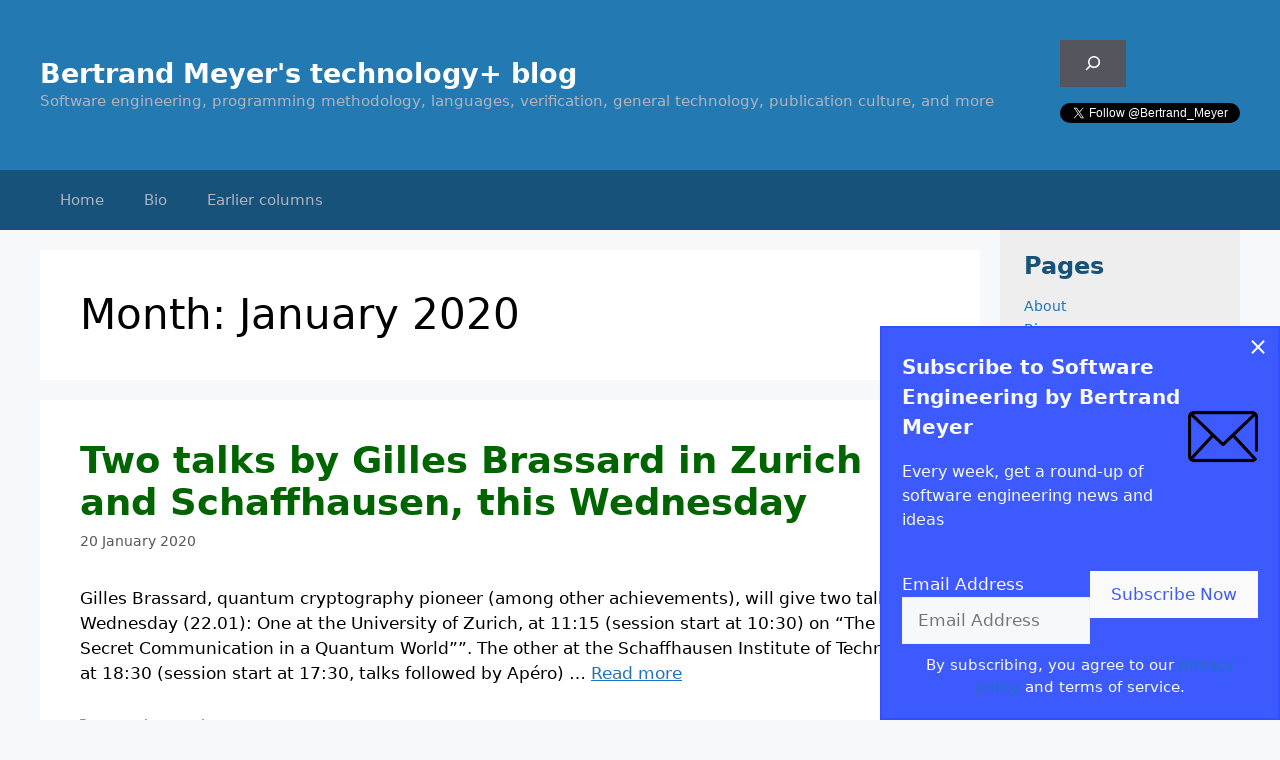

--- FILE ---
content_type: text/html; charset=UTF-8
request_url: https://bertrandmeyer.com/2020/01/
body_size: 16267
content:
<!DOCTYPE html>
<html lang="en-US" xmlns:fb="http://ogp.me/ns/fb#" xmlns:addthis="http://www.addthis.com/help/api-spec" >
<head>
	<meta charset="UTF-8">
	<meta name='robots' content='noindex, follow' />
	<style>img:is([sizes="auto" i], [sizes^="auto," i]) { contain-intrinsic-size: 3000px 1500px }</style>
	<meta name="viewport" content="width=device-width, initial-scale=1">
	<!-- This site is optimized with the Yoast SEO plugin v25.3.1 - https://yoast.com/wordpress/plugins/seo/ -->
	<title>January 2020 - Bertrand Meyer&#039;s technology+ blog</title>
	<meta property="og:locale" content="en_US" />
	<meta property="og:type" content="website" />
	<meta property="og:title" content="January 2020 - Bertrand Meyer&#039;s technology+ blog" />
	<meta property="og:url" content="https://bertrandmeyer.com/2020/01/" />
	<meta property="og:site_name" content="Bertrand Meyer&#039;s technology+ blog" />
	<meta name="twitter:card" content="summary_large_image" />
	<script type="application/ld+json" class="yoast-schema-graph">{"@context":"https://schema.org","@graph":[{"@type":"CollectionPage","@id":"https://bertrandmeyer.com/2020/01/","url":"https://bertrandmeyer.com/2020/01/","name":"January 2020 - Bertrand Meyer&#039;s technology+ blog","isPartOf":{"@id":"https://bertrandmeyer.com/#website"},"breadcrumb":{"@id":"https://bertrandmeyer.com/2020/01/#breadcrumb"},"inLanguage":"en-US"},{"@type":"BreadcrumbList","@id":"https://bertrandmeyer.com/2020/01/#breadcrumb","itemListElement":[{"@type":"ListItem","position":1,"name":"Home","item":"https://bertrandmeyer.com/"},{"@type":"ListItem","position":2,"name":"Archives for January 2020"}]},{"@type":"WebSite","@id":"https://bertrandmeyer.com/#website","url":"https://bertrandmeyer.com/","name":"Bertrand Meyer&#039;s technology+ blog","description":"Software engineering, programming methodology, languages, verification, general technology, publication culture, and more","potentialAction":[{"@type":"SearchAction","target":{"@type":"EntryPoint","urlTemplate":"https://bertrandmeyer.com/?s={search_term_string}"},"query-input":{"@type":"PropertyValueSpecification","valueRequired":true,"valueName":"search_term_string"}}],"inLanguage":"en-US"}]}</script>
	<!-- / Yoast SEO plugin. -->


<link rel="alternate" type="application/rss+xml" title="Bertrand Meyer&#039;s technology+ blog &raquo; Feed" href="https://bertrandmeyer.com/feed/" />
<link rel="alternate" type="application/rss+xml" title="Bertrand Meyer&#039;s technology+ blog &raquo; Comments Feed" href="https://bertrandmeyer.com/comments/feed/" />
<script>
window._wpemojiSettings = {"baseUrl":"https:\/\/s.w.org\/images\/core\/emoji\/16.0.1\/72x72\/","ext":".png","svgUrl":"https:\/\/s.w.org\/images\/core\/emoji\/16.0.1\/svg\/","svgExt":".svg","source":{"concatemoji":"https:\/\/bertrandmeyer.com\/wp-includes\/js\/wp-emoji-release.min.js?ver=6.8.3"}};
/*! This file is auto-generated */
!function(s,n){var o,i,e;function c(e){try{var t={supportTests:e,timestamp:(new Date).valueOf()};sessionStorage.setItem(o,JSON.stringify(t))}catch(e){}}function p(e,t,n){e.clearRect(0,0,e.canvas.width,e.canvas.height),e.fillText(t,0,0);var t=new Uint32Array(e.getImageData(0,0,e.canvas.width,e.canvas.height).data),a=(e.clearRect(0,0,e.canvas.width,e.canvas.height),e.fillText(n,0,0),new Uint32Array(e.getImageData(0,0,e.canvas.width,e.canvas.height).data));return t.every(function(e,t){return e===a[t]})}function u(e,t){e.clearRect(0,0,e.canvas.width,e.canvas.height),e.fillText(t,0,0);for(var n=e.getImageData(16,16,1,1),a=0;a<n.data.length;a++)if(0!==n.data[a])return!1;return!0}function f(e,t,n,a){switch(t){case"flag":return n(e,"\ud83c\udff3\ufe0f\u200d\u26a7\ufe0f","\ud83c\udff3\ufe0f\u200b\u26a7\ufe0f")?!1:!n(e,"\ud83c\udde8\ud83c\uddf6","\ud83c\udde8\u200b\ud83c\uddf6")&&!n(e,"\ud83c\udff4\udb40\udc67\udb40\udc62\udb40\udc65\udb40\udc6e\udb40\udc67\udb40\udc7f","\ud83c\udff4\u200b\udb40\udc67\u200b\udb40\udc62\u200b\udb40\udc65\u200b\udb40\udc6e\u200b\udb40\udc67\u200b\udb40\udc7f");case"emoji":return!a(e,"\ud83e\udedf")}return!1}function g(e,t,n,a){var r="undefined"!=typeof WorkerGlobalScope&&self instanceof WorkerGlobalScope?new OffscreenCanvas(300,150):s.createElement("canvas"),o=r.getContext("2d",{willReadFrequently:!0}),i=(o.textBaseline="top",o.font="600 32px Arial",{});return e.forEach(function(e){i[e]=t(o,e,n,a)}),i}function t(e){var t=s.createElement("script");t.src=e,t.defer=!0,s.head.appendChild(t)}"undefined"!=typeof Promise&&(o="wpEmojiSettingsSupports",i=["flag","emoji"],n.supports={everything:!0,everythingExceptFlag:!0},e=new Promise(function(e){s.addEventListener("DOMContentLoaded",e,{once:!0})}),new Promise(function(t){var n=function(){try{var e=JSON.parse(sessionStorage.getItem(o));if("object"==typeof e&&"number"==typeof e.timestamp&&(new Date).valueOf()<e.timestamp+604800&&"object"==typeof e.supportTests)return e.supportTests}catch(e){}return null}();if(!n){if("undefined"!=typeof Worker&&"undefined"!=typeof OffscreenCanvas&&"undefined"!=typeof URL&&URL.createObjectURL&&"undefined"!=typeof Blob)try{var e="postMessage("+g.toString()+"("+[JSON.stringify(i),f.toString(),p.toString(),u.toString()].join(",")+"));",a=new Blob([e],{type:"text/javascript"}),r=new Worker(URL.createObjectURL(a),{name:"wpTestEmojiSupports"});return void(r.onmessage=function(e){c(n=e.data),r.terminate(),t(n)})}catch(e){}c(n=g(i,f,p,u))}t(n)}).then(function(e){for(var t in e)n.supports[t]=e[t],n.supports.everything=n.supports.everything&&n.supports[t],"flag"!==t&&(n.supports.everythingExceptFlag=n.supports.everythingExceptFlag&&n.supports[t]);n.supports.everythingExceptFlag=n.supports.everythingExceptFlag&&!n.supports.flag,n.DOMReady=!1,n.readyCallback=function(){n.DOMReady=!0}}).then(function(){return e}).then(function(){var e;n.supports.everything||(n.readyCallback(),(e=n.source||{}).concatemoji?t(e.concatemoji):e.wpemoji&&e.twemoji&&(t(e.twemoji),t(e.wpemoji)))}))}((window,document),window._wpemojiSettings);
</script>
<link rel='stylesheet' id='sociablecss-css' href='https://bertrandmeyer.com/wp-content/plugins/sociable/css/sociable.css?ver=6.8.3' media='all' />
<style id='wp-emoji-styles-inline-css'>

	img.wp-smiley, img.emoji {
		display: inline !important;
		border: none !important;
		box-shadow: none !important;
		height: 1em !important;
		width: 1em !important;
		margin: 0 0.07em !important;
		vertical-align: -0.1em !important;
		background: none !important;
		padding: 0 !important;
	}
</style>
<link rel='stylesheet' id='wp-block-library-css' href='https://bertrandmeyer.com/wp-includes/css/dist/block-library/style.min.css?ver=6.8.3' media='all' />
<style id='classic-theme-styles-inline-css'>
/*! This file is auto-generated */
.wp-block-button__link{color:#fff;background-color:#32373c;border-radius:9999px;box-shadow:none;text-decoration:none;padding:calc(.667em + 2px) calc(1.333em + 2px);font-size:1.125em}.wp-block-file__button{background:#32373c;color:#fff;text-decoration:none}
</style>
<style id='noptin-email-optin-style-inline-css'>
.wp-block-noptin-email-optin{align-items:center;box-sizing:border-box;display:flex;justify-content:center;min-height:280px;padding:20px;position:relative;text-align:center}.wp-block-noptin-email-optin *{box-sizing:border-box}.wp-block-noptin-email-optin form{width:100%}.wp-block-noptin-email-optin.is-style-noptin-flex .noptin-block-form-footer{align-items:center;display:flex;gap:10px;justify-content:center}.wp-block-noptin-email-optin.is-style-noptin-flex .noptin-block-form-footer .noptin_form_input_email{flex-grow:1;min-width:0}.wp-block-noptin-email-optin.is-style-noptin-flex .noptin-block-form-footer .noptin_form_submit{flex-shrink:1;margin-top:0}:where(.wp-block-noptin-email-optin:not(.is-style-noptin-unstyled) input.noptin_form_input_email){background-color:#fff;border:1px solid #ced4da;border-radius:.25rem;box-shadow:none;color:#495057;padding:.45rem 1.2rem;transition:border-color .15s ease-in-out,box-shadow .15s ease-in-out}:where(.wp-block-noptin-email-optin:not(.is-style-noptin-unstyled) input.noptin_form_input_email:focus){background-color:#fff;border-color:#73b1e9;color:#495057;outline:0}:where(.wp-block-noptin-email-optin:not(.is-style-noptin-unstyled) .noptin_form_submit){background-clip:padding-box;background-color:#1e73be;border:1px solid transparent;border-radius:.25rem;box-shadow:none;color:#fff;font-weight:400;padding:.45rem 1.2rem;transition:color .15s ease-in-out,background-color .15s ease-in-out,border-color .15s ease-in-out,box-shadow .15s ease-in-out}:where(.wp-block-noptin-email-optin:not(.is-style-noptin-unstyled) .noptin_form_submit):focus,:where(.wp-block-noptin-email-optin:not(.is-style-noptin-unstyled) .noptin_form_submit):hover{box-shadow:0 .5rem 1rem rgba(0,0,0,.15)}.wp-block-noptin-email-optin:not(.is-style-noptin-unstyled) .noptin_form_title{font-size:23px;font-weight:700;line-height:1.4125;margin-bottom:10px;margin-top:16px;padding-top:4px}.wp-block-noptin-email-optin:not(.is-style-noptin-unstyled) .noptin_form_description{font-size:16px;line-height:1.3;margin-bottom:10px}.wp-block-noptin-email-optin:not(.is-style-noptin-unstyled) input.noptin_form_input_email{display:block;margin:0;width:100%}.wp-block-noptin-email-optin:not(.is-style-noptin-unstyled) input.noptin_form_input_email::-ms-expand{background-color:transparent;border:0}.wp-block-noptin-email-optin:not(.is-style-noptin-unstyled) .noptin_form_submit{display:block;flex:1 0 0;margin-top:10px;position:relative;text-align:center;text-transform:none;-webkit-user-select:none;-moz-user-select:none;user-select:none;vertical-align:middle;width:100%}.wp-block-noptin-email-optin:not(.is-style-noptin-unstyled) .noptin_form_submit:focus,.wp-block-noptin-email-optin:not(.is-style-noptin-unstyled) .noptin_form_submit:hover{outline:0!important}.noptin-block-form-header:empty{display:none}

</style>
<link rel='stylesheet' id='noptin-form-css' href='https://bertrandmeyer.com/wp-content/plugins/newsletter-optin-box/build/Forms/assets/css/style-form.css?ver=6bfc5b6ff99c94477c85' media='all' />
<style id='global-styles-inline-css'>
:root{--wp--preset--aspect-ratio--square: 1;--wp--preset--aspect-ratio--4-3: 4/3;--wp--preset--aspect-ratio--3-4: 3/4;--wp--preset--aspect-ratio--3-2: 3/2;--wp--preset--aspect-ratio--2-3: 2/3;--wp--preset--aspect-ratio--16-9: 16/9;--wp--preset--aspect-ratio--9-16: 9/16;--wp--preset--color--black: #000000;--wp--preset--color--cyan-bluish-gray: #abb8c3;--wp--preset--color--white: #ffffff;--wp--preset--color--pale-pink: #f78da7;--wp--preset--color--vivid-red: #cf2e2e;--wp--preset--color--luminous-vivid-orange: #ff6900;--wp--preset--color--luminous-vivid-amber: #fcb900;--wp--preset--color--light-green-cyan: #7bdcb5;--wp--preset--color--vivid-green-cyan: #00d084;--wp--preset--color--pale-cyan-blue: #8ed1fc;--wp--preset--color--vivid-cyan-blue: #0693e3;--wp--preset--color--vivid-purple: #9b51e0;--wp--preset--color--contrast: var(--contrast);--wp--preset--color--contrast-2: var(--contrast-2);--wp--preset--color--contrast-3: var(--contrast-3);--wp--preset--color--base: var(--base);--wp--preset--color--base-2: var(--base-2);--wp--preset--color--base-3: var(--base-3);--wp--preset--color--accent: var(--accent);--wp--preset--gradient--vivid-cyan-blue-to-vivid-purple: linear-gradient(135deg,rgba(6,147,227,1) 0%,rgb(155,81,224) 100%);--wp--preset--gradient--light-green-cyan-to-vivid-green-cyan: linear-gradient(135deg,rgb(122,220,180) 0%,rgb(0,208,130) 100%);--wp--preset--gradient--luminous-vivid-amber-to-luminous-vivid-orange: linear-gradient(135deg,rgba(252,185,0,1) 0%,rgba(255,105,0,1) 100%);--wp--preset--gradient--luminous-vivid-orange-to-vivid-red: linear-gradient(135deg,rgba(255,105,0,1) 0%,rgb(207,46,46) 100%);--wp--preset--gradient--very-light-gray-to-cyan-bluish-gray: linear-gradient(135deg,rgb(238,238,238) 0%,rgb(169,184,195) 100%);--wp--preset--gradient--cool-to-warm-spectrum: linear-gradient(135deg,rgb(74,234,220) 0%,rgb(151,120,209) 20%,rgb(207,42,186) 40%,rgb(238,44,130) 60%,rgb(251,105,98) 80%,rgb(254,248,76) 100%);--wp--preset--gradient--blush-light-purple: linear-gradient(135deg,rgb(255,206,236) 0%,rgb(152,150,240) 100%);--wp--preset--gradient--blush-bordeaux: linear-gradient(135deg,rgb(254,205,165) 0%,rgb(254,45,45) 50%,rgb(107,0,62) 100%);--wp--preset--gradient--luminous-dusk: linear-gradient(135deg,rgb(255,203,112) 0%,rgb(199,81,192) 50%,rgb(65,88,208) 100%);--wp--preset--gradient--pale-ocean: linear-gradient(135deg,rgb(255,245,203) 0%,rgb(182,227,212) 50%,rgb(51,167,181) 100%);--wp--preset--gradient--electric-grass: linear-gradient(135deg,rgb(202,248,128) 0%,rgb(113,206,126) 100%);--wp--preset--gradient--midnight: linear-gradient(135deg,rgb(2,3,129) 0%,rgb(40,116,252) 100%);--wp--preset--font-size--small: 13px;--wp--preset--font-size--medium: 20px;--wp--preset--font-size--large: 36px;--wp--preset--font-size--x-large: 42px;--wp--preset--spacing--20: 0.44rem;--wp--preset--spacing--30: 0.67rem;--wp--preset--spacing--40: 1rem;--wp--preset--spacing--50: 1.5rem;--wp--preset--spacing--60: 2.25rem;--wp--preset--spacing--70: 3.38rem;--wp--preset--spacing--80: 5.06rem;--wp--preset--shadow--natural: 6px 6px 9px rgba(0, 0, 0, 0.2);--wp--preset--shadow--deep: 12px 12px 50px rgba(0, 0, 0, 0.4);--wp--preset--shadow--sharp: 6px 6px 0px rgba(0, 0, 0, 0.2);--wp--preset--shadow--outlined: 6px 6px 0px -3px rgba(255, 255, 255, 1), 6px 6px rgba(0, 0, 0, 1);--wp--preset--shadow--crisp: 6px 6px 0px rgba(0, 0, 0, 1);}:where(.is-layout-flex){gap: 0.5em;}:where(.is-layout-grid){gap: 0.5em;}body .is-layout-flex{display: flex;}.is-layout-flex{flex-wrap: wrap;align-items: center;}.is-layout-flex > :is(*, div){margin: 0;}body .is-layout-grid{display: grid;}.is-layout-grid > :is(*, div){margin: 0;}:where(.wp-block-columns.is-layout-flex){gap: 2em;}:where(.wp-block-columns.is-layout-grid){gap: 2em;}:where(.wp-block-post-template.is-layout-flex){gap: 1.25em;}:where(.wp-block-post-template.is-layout-grid){gap: 1.25em;}.has-black-color{color: var(--wp--preset--color--black) !important;}.has-cyan-bluish-gray-color{color: var(--wp--preset--color--cyan-bluish-gray) !important;}.has-white-color{color: var(--wp--preset--color--white) !important;}.has-pale-pink-color{color: var(--wp--preset--color--pale-pink) !important;}.has-vivid-red-color{color: var(--wp--preset--color--vivid-red) !important;}.has-luminous-vivid-orange-color{color: var(--wp--preset--color--luminous-vivid-orange) !important;}.has-luminous-vivid-amber-color{color: var(--wp--preset--color--luminous-vivid-amber) !important;}.has-light-green-cyan-color{color: var(--wp--preset--color--light-green-cyan) !important;}.has-vivid-green-cyan-color{color: var(--wp--preset--color--vivid-green-cyan) !important;}.has-pale-cyan-blue-color{color: var(--wp--preset--color--pale-cyan-blue) !important;}.has-vivid-cyan-blue-color{color: var(--wp--preset--color--vivid-cyan-blue) !important;}.has-vivid-purple-color{color: var(--wp--preset--color--vivid-purple) !important;}.has-black-background-color{background-color: var(--wp--preset--color--black) !important;}.has-cyan-bluish-gray-background-color{background-color: var(--wp--preset--color--cyan-bluish-gray) !important;}.has-white-background-color{background-color: var(--wp--preset--color--white) !important;}.has-pale-pink-background-color{background-color: var(--wp--preset--color--pale-pink) !important;}.has-vivid-red-background-color{background-color: var(--wp--preset--color--vivid-red) !important;}.has-luminous-vivid-orange-background-color{background-color: var(--wp--preset--color--luminous-vivid-orange) !important;}.has-luminous-vivid-amber-background-color{background-color: var(--wp--preset--color--luminous-vivid-amber) !important;}.has-light-green-cyan-background-color{background-color: var(--wp--preset--color--light-green-cyan) !important;}.has-vivid-green-cyan-background-color{background-color: var(--wp--preset--color--vivid-green-cyan) !important;}.has-pale-cyan-blue-background-color{background-color: var(--wp--preset--color--pale-cyan-blue) !important;}.has-vivid-cyan-blue-background-color{background-color: var(--wp--preset--color--vivid-cyan-blue) !important;}.has-vivid-purple-background-color{background-color: var(--wp--preset--color--vivid-purple) !important;}.has-black-border-color{border-color: var(--wp--preset--color--black) !important;}.has-cyan-bluish-gray-border-color{border-color: var(--wp--preset--color--cyan-bluish-gray) !important;}.has-white-border-color{border-color: var(--wp--preset--color--white) !important;}.has-pale-pink-border-color{border-color: var(--wp--preset--color--pale-pink) !important;}.has-vivid-red-border-color{border-color: var(--wp--preset--color--vivid-red) !important;}.has-luminous-vivid-orange-border-color{border-color: var(--wp--preset--color--luminous-vivid-orange) !important;}.has-luminous-vivid-amber-border-color{border-color: var(--wp--preset--color--luminous-vivid-amber) !important;}.has-light-green-cyan-border-color{border-color: var(--wp--preset--color--light-green-cyan) !important;}.has-vivid-green-cyan-border-color{border-color: var(--wp--preset--color--vivid-green-cyan) !important;}.has-pale-cyan-blue-border-color{border-color: var(--wp--preset--color--pale-cyan-blue) !important;}.has-vivid-cyan-blue-border-color{border-color: var(--wp--preset--color--vivid-cyan-blue) !important;}.has-vivid-purple-border-color{border-color: var(--wp--preset--color--vivid-purple) !important;}.has-vivid-cyan-blue-to-vivid-purple-gradient-background{background: var(--wp--preset--gradient--vivid-cyan-blue-to-vivid-purple) !important;}.has-light-green-cyan-to-vivid-green-cyan-gradient-background{background: var(--wp--preset--gradient--light-green-cyan-to-vivid-green-cyan) !important;}.has-luminous-vivid-amber-to-luminous-vivid-orange-gradient-background{background: var(--wp--preset--gradient--luminous-vivid-amber-to-luminous-vivid-orange) !important;}.has-luminous-vivid-orange-to-vivid-red-gradient-background{background: var(--wp--preset--gradient--luminous-vivid-orange-to-vivid-red) !important;}.has-very-light-gray-to-cyan-bluish-gray-gradient-background{background: var(--wp--preset--gradient--very-light-gray-to-cyan-bluish-gray) !important;}.has-cool-to-warm-spectrum-gradient-background{background: var(--wp--preset--gradient--cool-to-warm-spectrum) !important;}.has-blush-light-purple-gradient-background{background: var(--wp--preset--gradient--blush-light-purple) !important;}.has-blush-bordeaux-gradient-background{background: var(--wp--preset--gradient--blush-bordeaux) !important;}.has-luminous-dusk-gradient-background{background: var(--wp--preset--gradient--luminous-dusk) !important;}.has-pale-ocean-gradient-background{background: var(--wp--preset--gradient--pale-ocean) !important;}.has-electric-grass-gradient-background{background: var(--wp--preset--gradient--electric-grass) !important;}.has-midnight-gradient-background{background: var(--wp--preset--gradient--midnight) !important;}.has-small-font-size{font-size: var(--wp--preset--font-size--small) !important;}.has-medium-font-size{font-size: var(--wp--preset--font-size--medium) !important;}.has-large-font-size{font-size: var(--wp--preset--font-size--large) !important;}.has-x-large-font-size{font-size: var(--wp--preset--font-size--x-large) !important;}
:where(.wp-block-post-template.is-layout-flex){gap: 1.25em;}:where(.wp-block-post-template.is-layout-grid){gap: 1.25em;}
:where(.wp-block-columns.is-layout-flex){gap: 2em;}:where(.wp-block-columns.is-layout-grid){gap: 2em;}
:root :where(.wp-block-pullquote){font-size: 1.5em;line-height: 1.6;}
</style>
<link rel='stylesheet' id='noptin-popups-css' href='https://bertrandmeyer.com/wp-content/plugins/newsletter-optin-box/build/Forms/assets/css/style-popups.css?ver=d1c0f671a556c1d72085' media='all' />
<link rel='stylesheet' id='generate-style-css' href='https://bertrandmeyer.com/wp-content/themes/generatepress/assets/css/main.min.css?ver=3.6.0' media='all' />
<style id='generate-style-inline-css'>
body{background-color:var(--base-2);color:var(--contrast);}a{color:var(--accent);}a{text-decoration:underline;}.entry-title a, .site-branding a, a.button, .wp-block-button__link, .main-navigation a{text-decoration:none;}a:hover, a:focus, a:active{color:var(--contrast);}.wp-block-group__inner-container{max-width:1200px;margin-left:auto;margin-right:auto;}:root{--contrast:#000000;--contrast-2:#575760;--contrast-3:#b2b2be;--base:#f0f0f0;--base-2:#f7f8f9;--base-3:#ffffff;--accent:#1e73be;}:root .has-contrast-color{color:var(--contrast);}:root .has-contrast-background-color{background-color:var(--contrast);}:root .has-contrast-2-color{color:var(--contrast-2);}:root .has-contrast-2-background-color{background-color:var(--contrast-2);}:root .has-contrast-3-color{color:var(--contrast-3);}:root .has-contrast-3-background-color{background-color:var(--contrast-3);}:root .has-base-color{color:var(--base);}:root .has-base-background-color{background-color:var(--base);}:root .has-base-2-color{color:var(--base-2);}:root .has-base-2-background-color{background-color:var(--base-2);}:root .has-base-3-color{color:var(--base-3);}:root .has-base-3-background-color{background-color:var(--base-3);}:root .has-accent-color{color:var(--accent);}:root .has-accent-background-color{background-color:var(--accent);}.top-bar{background-color:#636363;color:#ffffff;}.top-bar a{color:#ffffff;}.top-bar a:hover{color:#303030;}.site-header{background-color:#237ab2;color:var(--base-3);}.site-header a{color:var(--base-3);}.site-header a:hover{color:var(--base-3);}.main-title a,.main-title a:hover{color:var(--base-3);}.site-description{color:var(--contrast-3);}.main-navigation,.main-navigation ul ul{background-color:#165279;}.main-navigation .main-nav ul li a, .main-navigation .menu-toggle, .main-navigation .menu-bar-items{color:var(--contrast-3);}.main-navigation .main-nav ul li:not([class*="current-menu-"]):hover > a, .main-navigation .main-nav ul li:not([class*="current-menu-"]):focus > a, .main-navigation .main-nav ul li.sfHover:not([class*="current-menu-"]) > a, .main-navigation .menu-bar-item:hover > a, .main-navigation .menu-bar-item.sfHover > a{color:#cae6ff;}button.menu-toggle:hover,button.menu-toggle:focus{color:var(--contrast-3);}.main-navigation .main-nav ul li[class*="current-menu-"] > a{color:#b5daff;}.navigation-search input[type="search"],.navigation-search input[type="search"]:active, .navigation-search input[type="search"]:focus, .main-navigation .main-nav ul li.search-item.active > a, .main-navigation .menu-bar-items .search-item.active > a{color:#cae6ff;}.main-navigation ul ul{background-color:var(--base);}.separate-containers .inside-article, .separate-containers .comments-area, .separate-containers .page-header, .one-container .container, .separate-containers .paging-navigation, .inside-page-header{background-color:var(--base-3);}.entry-title a{color:var(--contrast);}.entry-title a:hover{color:var(--contrast-2);}.entry-meta{color:var(--contrast-2);}.sidebar .widget{background-color:var(--base-3);}.footer-widgets{background-color:var(--base-3);}.site-info{background-color:var(--base-3);}input[type="text"],input[type="email"],input[type="url"],input[type="password"],input[type="search"],input[type="tel"],input[type="number"],textarea,select{color:var(--contrast);background-color:var(--base-2);border-color:var(--base);}input[type="text"]:focus,input[type="email"]:focus,input[type="url"]:focus,input[type="password"]:focus,input[type="search"]:focus,input[type="tel"]:focus,input[type="number"]:focus,textarea:focus,select:focus{color:var(--contrast);background-color:var(--base-2);border-color:var(--contrast-3);}button,html input[type="button"],input[type="reset"],input[type="submit"],a.button,a.wp-block-button__link:not(.has-background){color:#ffffff;background-color:#55555e;}button:hover,html input[type="button"]:hover,input[type="reset"]:hover,input[type="submit"]:hover,a.button:hover,button:focus,html input[type="button"]:focus,input[type="reset"]:focus,input[type="submit"]:focus,a.button:focus,a.wp-block-button__link:not(.has-background):active,a.wp-block-button__link:not(.has-background):focus,a.wp-block-button__link:not(.has-background):hover{color:#ffffff;background-color:#3f4047;}a.generate-back-to-top{background-color:rgba( 0,0,0,0.4 );color:#ffffff;}a.generate-back-to-top:hover,a.generate-back-to-top:focus{background-color:rgba( 0,0,0,0.6 );color:#ffffff;}:root{--gp-search-modal-bg-color:var(--base-3);--gp-search-modal-text-color:var(--contrast);--gp-search-modal-overlay-bg-color:rgba(0,0,0,0.2);}@media (max-width:768px){.main-navigation .menu-bar-item:hover > a, .main-navigation .menu-bar-item.sfHover > a{background:none;color:var(--contrast-3);}}.inside-top-bar.grid-container{max-width:1280px;}.inside-header{padding:40px;}.inside-header.grid-container{max-width:1280px;}.site-main .wp-block-group__inner-container{padding:40px;}.separate-containers .paging-navigation{padding-top:20px;padding-bottom:20px;}.entry-content .alignwide, body:not(.no-sidebar) .entry-content .alignfull{margin-left:-40px;width:calc(100% + 80px);max-width:calc(100% + 80px);}.rtl .menu-item-has-children .dropdown-menu-toggle{padding-left:20px;}.rtl .main-navigation .main-nav ul li.menu-item-has-children > a{padding-right:20px;}.footer-widgets-container.grid-container{max-width:1280px;}.inside-site-info.grid-container{max-width:1280px;}@media (max-width:768px){.separate-containers .inside-article, .separate-containers .comments-area, .separate-containers .page-header, .separate-containers .paging-navigation, .one-container .site-content, .inside-page-header{padding:30px;}.site-main .wp-block-group__inner-container{padding:30px;}.inside-top-bar{padding-right:30px;padding-left:30px;}.inside-header{padding-right:30px;padding-left:30px;}.widget-area .widget{padding-top:30px;padding-right:30px;padding-bottom:30px;padding-left:30px;}.footer-widgets-container{padding-top:30px;padding-right:30px;padding-bottom:30px;padding-left:30px;}.inside-site-info{padding-right:30px;padding-left:30px;}.entry-content .alignwide, body:not(.no-sidebar) .entry-content .alignfull{margin-left:-30px;width:calc(100% + 60px);max-width:calc(100% + 60px);}.one-container .site-main .paging-navigation{margin-bottom:20px;}}/* End cached CSS */.is-right-sidebar{width:30%;}.is-left-sidebar{width:30%;}.site-content .content-area{width:70%;}@media (max-width:768px){.main-navigation .menu-toggle,.sidebar-nav-mobile:not(#sticky-placeholder){display:block;}.main-navigation ul,.gen-sidebar-nav,.main-navigation:not(.slideout-navigation):not(.toggled) .main-nav > ul,.has-inline-mobile-toggle #site-navigation .inside-navigation > *:not(.navigation-search):not(.main-nav){display:none;}.nav-align-right .inside-navigation,.nav-align-center .inside-navigation{justify-content:space-between;}}
</style>
<style id='akismet-widget-style-inline-css'>

			.a-stats {
				--akismet-color-mid-green: #357b49;
				--akismet-color-white: #fff;
				--akismet-color-light-grey: #f6f7f7;

				max-width: 350px;
				width: auto;
			}

			.a-stats * {
				all: unset;
				box-sizing: border-box;
			}

			.a-stats strong {
				font-weight: 600;
			}

			.a-stats a.a-stats__link,
			.a-stats a.a-stats__link:visited,
			.a-stats a.a-stats__link:active {
				background: var(--akismet-color-mid-green);
				border: none;
				box-shadow: none;
				border-radius: 8px;
				color: var(--akismet-color-white);
				cursor: pointer;
				display: block;
				font-family: -apple-system, BlinkMacSystemFont, 'Segoe UI', 'Roboto', 'Oxygen-Sans', 'Ubuntu', 'Cantarell', 'Helvetica Neue', sans-serif;
				font-weight: 500;
				padding: 12px;
				text-align: center;
				text-decoration: none;
				transition: all 0.2s ease;
			}

			/* Extra specificity to deal with TwentyTwentyOne focus style */
			.widget .a-stats a.a-stats__link:focus {
				background: var(--akismet-color-mid-green);
				color: var(--akismet-color-white);
				text-decoration: none;
			}

			.a-stats a.a-stats__link:hover {
				filter: brightness(110%);
				box-shadow: 0 4px 12px rgba(0, 0, 0, 0.06), 0 0 2px rgba(0, 0, 0, 0.16);
			}

			.a-stats .count {
				color: var(--akismet-color-white);
				display: block;
				font-size: 1.5em;
				line-height: 1.4;
				padding: 0 13px;
				white-space: nowrap;
			}
		
</style>
<link rel='stylesheet' id='newsletter-css' href='https://bertrandmeyer.com/wp-content/plugins/newsletter/style.css?ver=8.9.4' media='all' />
<script src="https://bertrandmeyer.com/wp-includes/js/jquery/jquery.min.js?ver=3.7.1" id="jquery-core-js"></script>
<script src="https://bertrandmeyer.com/wp-includes/js/jquery/jquery-migrate.min.js?ver=3.4.1" id="jquery-migrate-js"></script>
<script src="https://bertrandmeyer.com/wp-content/plugins/sociable/js/sociable.js?ver=6.8.3" id="sociable-js"></script>
<script src="https://bertrandmeyer.com/wp-content/plugins/sociable/js/vuible.js?ver=6.8.3" id="vuible-js"></script>
<script src="https://bertrandmeyer.com/wp-content/plugins/sociable/js/addtofavorites.js?ver=6.8.3" id="addtofavourites-js"></script>
<link rel="https://api.w.org/" href="https://bertrandmeyer.com/wp-json/" /><link rel="EditURI" type="application/rsd+xml" title="RSD" href="https://bertrandmeyer.com/xmlrpc.php?rsd" />
<script type='text/javascript'>var base_url_sociable = 'https://bertrandmeyer.com/wp-content/plugins/sociable/'</script><script type='text/javascript' src='http://apis.google.com/js/plusone.js'></script>		<style id="wp-custom-css">
			header .site-branding .main-title {
	font-size: 160%;
}

.entry-meta .byline,
.author-info { display: none; }
.entry-title a { color: #006400; font-weight: bold; font-size: 105%; }
.entry-title a:hover { color: #006400; font-weight: bold;  text-decoration: underline }

h3, h4 {
	color: #165279;
	font-weight: bold; 
}

div#primary {
	width: 80%;	
}
div#right-sidebar {
	width: 20%;
	background-color: #eee;
	font-size: smaller;
	line-height: 1rem;
}
div#right-sidebar a {
	text-decoration: none;
}
div#right-sidebar aside {
  padding: 0.5rem;
	margin-bottom: 0.5rem;
}

div#right-sidebar .widget {
	background-color: #eee;
	padding-left: 1.5rem;
}
		</style>
		</head>

<body class="archive date wp-embed-responsive wp-theme-generatepress noptin right-sidebar nav-below-header separate-containers header-aligned-left dropdown-hover" itemtype="https://schema.org/Blog" itemscope>
	<a class="screen-reader-text skip-link" href="#content" title="Skip to content">Skip to content</a>		<header class="site-header" id="masthead" aria-label="Site"  itemtype="https://schema.org/WPHeader" itemscope>
			<div class="inside-header grid-container">
				<div class="site-branding">
						<p class="main-title" itemprop="headline">
					<a href="https://bertrandmeyer.com/" rel="home">Bertrand Meyer&#039;s technology+ blog</a>
				</p>
						<p class="site-description" itemprop="description">Software engineering, programming methodology, languages, verification, general technology, publication culture, and more</p>
					</div>			<div class="header-widget">
				<aside id="block-14" class="widget inner-padding widget_block widget_search"><form role="search" method="get" action="https://bertrandmeyer.com/" class="wp-block-search__button-only wp-block-search__searchfield-hidden wp-block-search__icon-button wp-block-search" 
		 data-wp-interactive="core/search"
		 data-wp-context='{"isSearchInputVisible":false,"inputId":"wp-block-search__input-1","ariaLabelExpanded":"Submit Search","ariaLabelCollapsed":"Expand search field"}'
		 data-wp-class--wp-block-search__searchfield-hidden="!context.isSearchInputVisible"
		 data-wp-on-async--keydown="actions.handleSearchKeydown"
		 data-wp-on-async--focusout="actions.handleSearchFocusout"
		><label class="wp-block-search__label screen-reader-text" for="wp-block-search__input-1" >Search</label><div class="wp-block-search__inside-wrapper " ><input aria-hidden="true" class="wp-block-search__input" data-wp-bind--aria-hidden="!context.isSearchInputVisible" data-wp-bind--tabindex="state.tabindex" id="wp-block-search__input-1" placeholder=""  value="" type="search" name="s" required /><button  aria-expanded="false"  class="wp-block-search__button has-icon wp-element-button" data-wp-bind--aria-controls="state.ariaControls" data-wp-bind--aria-expanded="context.isSearchInputVisible" data-wp-bind--aria-label="state.ariaLabel" data-wp-bind--type="state.type" data-wp-on--click="actions.openSearchInput"  ><svg class="search-icon" viewBox="0 0 24 24" width="24" height="24">
					<path d="M13 5c-3.3 0-6 2.7-6 6 0 1.4.5 2.7 1.3 3.7l-3.8 3.8 1.1 1.1 3.8-3.8c1 .8 2.3 1.3 3.7 1.3 3.3 0 6-2.7 6-6S16.3 5 13 5zm0 10.5c-2.5 0-4.5-2-4.5-4.5s2-4.5 4.5-4.5 4.5 2 4.5 4.5-2 4.5-4.5 4.5z"></path>
				</svg></button></div></form></aside><aside id="block-16" class="widget inner-padding widget_block"><!-- Twitter following button -->
<div style="margin-top: 1rem;">
<a href="https://twitter.com/Bertrand_Meyer" class="twitter-follow-button" data-button="grey" data-text-color="#FFFFFF" data-link-color="#00AEFF" data-show-count="false" >Follow @Bertrand_Meyer</a>
</div>
<script src="https://platform.twitter.com/widgets.js" type="text/javascript"></script></aside>			</div>
						</div>
		</header>
				<nav class="main-navigation sub-menu-right" id="site-navigation" aria-label="Primary"  itemtype="https://schema.org/SiteNavigationElement" itemscope>
			<div class="inside-navigation grid-container">
								<button class="menu-toggle" aria-controls="primary-menu" aria-expanded="false">
					<span class="gp-icon icon-menu-bars"><svg viewBox="0 0 512 512" aria-hidden="true" xmlns="http://www.w3.org/2000/svg" width="1em" height="1em"><path d="M0 96c0-13.255 10.745-24 24-24h464c13.255 0 24 10.745 24 24s-10.745 24-24 24H24c-13.255 0-24-10.745-24-24zm0 160c0-13.255 10.745-24 24-24h464c13.255 0 24 10.745 24 24s-10.745 24-24 24H24c-13.255 0-24-10.745-24-24zm0 160c0-13.255 10.745-24 24-24h464c13.255 0 24 10.745 24 24s-10.745 24-24 24H24c-13.255 0-24-10.745-24-24z" /></svg><svg viewBox="0 0 512 512" aria-hidden="true" xmlns="http://www.w3.org/2000/svg" width="1em" height="1em"><path d="M71.029 71.029c9.373-9.372 24.569-9.372 33.942 0L256 222.059l151.029-151.03c9.373-9.372 24.569-9.372 33.942 0 9.372 9.373 9.372 24.569 0 33.942L289.941 256l151.03 151.029c9.372 9.373 9.372 24.569 0 33.942-9.373 9.372-24.569 9.372-33.942 0L256 289.941l-151.029 151.03c-9.373 9.372-24.569 9.372-33.942 0-9.372-9.373-9.372-24.569 0-33.942L222.059 256 71.029 104.971c-9.372-9.373-9.372-24.569 0-33.942z" /></svg></span><span class="mobile-menu">Menu</span>				</button>
				<div id="primary-menu" class="main-nav"><ul id="menu-primary-menu" class=" menu sf-menu"><li id="menu-item-6585" class="menu-item menu-item-type-custom menu-item-object-custom menu-item-home menu-item-6585"><a href="https://bertrandmeyer.com/">Home</a></li>
<li id="menu-item-6584" class="menu-item menu-item-type-post_type menu-item-object-page menu-item-6584"><a href="https://bertrandmeyer.com/bio/">Bio</a></li>
<li id="menu-item-6583" class="menu-item menu-item-type-post_type menu-item-object-page menu-item-6583"><a href="https://bertrandmeyer.com/eiffelworld-column/">Earlier columns</a></li>
</ul></div>			</div>
		</nav>
		
	<div class="site grid-container container hfeed" id="page">
				<div class="site-content" id="content">
			
	<div class="content-area" id="primary">
		<main class="site-main" id="main">
					<header class="page-header" aria-label="Page">
			
			<h1 class="page-title">
				Month: <span>January 2020</span>			</h1>

					</header>
		<article id="post-5217" class="post-5217 post type-post status-publish format-standard hentry category-security category-seminar" itemtype="https://schema.org/CreativeWork" itemscope>
	<div class="inside-article">
					<header class="entry-header">
				<h2 class="entry-title" itemprop="headline"><a href="https://bertrandmeyer.com/2020/01/20/two-talks-gilles-brassard-zurich-schaffhausen-wednesday/" rel="bookmark">Two talks by Gilles Brassard in Zurich and Schaffhausen, this Wednesday</a></h2>		<div class="entry-meta">
			<span class="posted-on"><time class="entry-date published" datetime="2020-01-20T12:31:20+01:00" itemprop="datePublished">20 January 2020</time></span> <span class="byline">by <span class="author vcard" itemprop="author" itemtype="https://schema.org/Person" itemscope><a class="url fn n" href="https://bertrandmeyer.com/author/bertrand/" title="View all posts by Bertrand Meyer" rel="author" itemprop="url"><span class="author-name" itemprop="name">Bertrand Meyer</span></a></span></span> 		</div>
					</header>
			
			<div class="entry-summary" itemprop="text">
				<p><!-- AddThis Sharing Buttons above --></p>
<div class="addthis_toolbox addthis_default_style addthis_" addthis:url='https://bertrandmeyer.com/2020/01/20/two-talks-gilles-brassard-zurich-schaffhausen-wednesday/' addthis:title='Two talks by Gilles Brassard in Zurich and Schaffhausen, this Wednesday' >
                    <a class="addthis_button_preferred_1"></a><br />
                    <a class="addthis_button_preferred_2"></a><br />
                    <a class="addthis_button_preferred_3"></a><br />
                    <a class="addthis_button_preferred_4"></a><br />
                    <a class="addthis_button_compact"></a><br />
                    <a class="addthis_counter addthis_bubble_style"></a>
                </div>
<p>Gilles Brassard, quantum cryptography pioneer (among other achievements), will give two talks this Wednesday (22.01): One at the University of Zurich, at 11:15 (session start at 10:30) on “The Art of Secret Communication in a Quantum World&#8221;”. The other at the Schaffhausen Institute of Technology at 18:30 (session start at 17:30, talks followed by Apéro) &#8230; <a title="Two talks by Gilles Brassard in Zurich and Schaffhausen, this Wednesday" class="read-more" href="https://bertrandmeyer.com/2020/01/20/two-talks-gilles-brassard-zurich-schaffhausen-wednesday/" aria-label="Read more about Two talks by Gilles Brassard in Zurich and Schaffhausen, this Wednesday">Read more</a><!-- AddThis Sharing Buttons below --></p>
<div class="addthis_toolbox addthis_default_style " addthis:url='https://bertrandmeyer.com/2020/01/20/two-talks-gilles-brassard-zurich-schaffhausen-wednesday/' addthis:title='Two talks by Gilles Brassard in Zurich and Schaffhausen, this Wednesday'  >
                    <a class="addthis_button_facebook_like" fb:like:layout="button_count"></a><br />
                    <a class="addthis_button_tweet"></a><br />
                    <a class="addthis_button_pinterest_pinit"></a><br />
                    <a class="addthis_counter addthis_pill_style"></a>
                </div>
			</div>

				<footer class="entry-meta" aria-label="Entry meta">
			<span class="cat-links"><span class="gp-icon icon-categories"><svg viewBox="0 0 512 512" aria-hidden="true" xmlns="http://www.w3.org/2000/svg" width="1em" height="1em"><path d="M0 112c0-26.51 21.49-48 48-48h110.014a48 48 0 0143.592 27.907l12.349 26.791A16 16 0 00228.486 128H464c26.51 0 48 21.49 48 48v224c0 26.51-21.49 48-48 48H48c-26.51 0-48-21.49-48-48V112z" /></svg></span><span class="screen-reader-text">Categories </span><a href="https://bertrandmeyer.com/category/security/" rel="category tag">Security</a>, <a href="https://bertrandmeyer.com/category/seminar/" rel="category tag">Seminar</a></span> <span class="comments-link"><span class="gp-icon icon-comments"><svg viewBox="0 0 512 512" aria-hidden="true" xmlns="http://www.w3.org/2000/svg" width="1em" height="1em"><path d="M132.838 329.973a435.298 435.298 0 0016.769-9.004c13.363-7.574 26.587-16.142 37.419-25.507 7.544.597 15.27.925 23.098.925 54.905 0 105.634-15.311 143.285-41.28 23.728-16.365 43.115-37.692 54.155-62.645 54.739 22.205 91.498 63.272 91.498 110.286 0 42.186-29.558 79.498-75.09 102.828 23.46 49.216 75.09 101.709 75.09 101.709s-115.837-38.35-154.424-78.46c-9.956 1.12-20.297 1.758-30.793 1.758-88.727 0-162.927-43.071-181.007-100.61z"/><path d="M383.371 132.502c0 70.603-82.961 127.787-185.216 127.787-10.496 0-20.837-.639-30.793-1.757-38.587 40.093-154.424 78.429-154.424 78.429s51.63-52.472 75.09-101.67c-45.532-23.321-75.09-60.619-75.09-102.79C12.938 61.9 95.9 4.716 198.155 4.716 300.41 4.715 383.37 61.9 383.37 132.502z" /></svg></span><a href="https://bertrandmeyer.com/2020/01/20/two-talks-gilles-brassard-zurich-schaffhausen-wednesday/#respond">Leave a comment</a></span> 		</footer>
			</div>
</article>
<article id="post-5212" class="post-5212 post type-post status-publish format-standard hentry category-computer-science category-education category-eiffel category-requirements category-software-engineering category-talks" itemtype="https://schema.org/CreativeWork" itemscope>
	<div class="inside-article">
					<header class="entry-header">
				<h2 class="entry-title" itemprop="headline"><a href="https://bertrandmeyer.com/2020/01/09/talk-requirements-uc-santa-barbara-tomorrow/" rel="bookmark">Talk on requirements at UC Santa Barbara tomorrow</a></h2>		<div class="entry-meta">
			<span class="posted-on"><time class="entry-date published" datetime="2020-01-09T20:32:12+01:00" itemprop="datePublished">9 January 2020</time></span> <span class="byline">by <span class="author vcard" itemprop="author" itemtype="https://schema.org/Person" itemscope><a class="url fn n" href="https://bertrandmeyer.com/author/bertrand/" title="View all posts by Bertrand Meyer" rel="author" itemprop="url"><span class="author-name" itemprop="name">Bertrand Meyer</span></a></span></span> 		</div>
					</header>
			
			<div class="entry-summary" itemprop="text">
				<p><!-- AddThis Sharing Buttons above --></p>
<div class="addthis_toolbox addthis_default_style addthis_" addthis:url='https://bertrandmeyer.com/2020/01/09/talk-requirements-uc-santa-barbara-tomorrow/' addthis:title='Talk on requirements at UC Santa Barbara tomorrow' >
                    <a class="addthis_button_preferred_1"></a><br />
                    <a class="addthis_button_preferred_2"></a><br />
                    <a class="addthis_button_preferred_3"></a><br />
                    <a class="addthis_button_preferred_4"></a><br />
                    <a class="addthis_button_compact"></a><br />
                    <a class="addthis_counter addthis_bubble_style"></a>
                </div>
<p>I am giving a “distinguished lecture” at the University of California, Santa Barbara, January 10 (Friday, tomorrow) at 14. The title is A Comprehensive Approach to Requirements Engineering. The abstract and rest of the information are here. I will spend the last few minutes of the talk discussing other current developments (verification, concurrency).<!-- AddThis Sharing Buttons below --></p>
<div class="addthis_toolbox addthis_default_style " addthis:url='https://bertrandmeyer.com/2020/01/09/talk-requirements-uc-santa-barbara-tomorrow/' addthis:title='Talk on requirements at UC Santa Barbara tomorrow'  >
                    <a class="addthis_button_facebook_like" fb:like:layout="button_count"></a><br />
                    <a class="addthis_button_tweet"></a><br />
                    <a class="addthis_button_pinterest_pinit"></a><br />
                    <a class="addthis_counter addthis_pill_style"></a>
                </div>
			</div>

				<footer class="entry-meta" aria-label="Entry meta">
			<span class="cat-links"><span class="gp-icon icon-categories"><svg viewBox="0 0 512 512" aria-hidden="true" xmlns="http://www.w3.org/2000/svg" width="1em" height="1em"><path d="M0 112c0-26.51 21.49-48 48-48h110.014a48 48 0 0143.592 27.907l12.349 26.791A16 16 0 00228.486 128H464c26.51 0 48 21.49 48 48v224c0 26.51-21.49 48-48 48H48c-26.51 0-48-21.49-48-48V112z" /></svg></span><span class="screen-reader-text">Categories </span><a href="https://bertrandmeyer.com/category/computer-science/" rel="category tag">Computer science</a>, <a href="https://bertrandmeyer.com/category/education/" rel="category tag">Education</a>, <a href="https://bertrandmeyer.com/category/eiffel/" rel="category tag">Eiffel</a>, <a href="https://bertrandmeyer.com/category/requirements/" rel="category tag">Requirements</a>, <a href="https://bertrandmeyer.com/category/software-engineering/" rel="category tag">Software engineering</a>, <a href="https://bertrandmeyer.com/category/talks/" rel="category tag">Talks</a></span> <span class="comments-link"><span class="gp-icon icon-comments"><svg viewBox="0 0 512 512" aria-hidden="true" xmlns="http://www.w3.org/2000/svg" width="1em" height="1em"><path d="M132.838 329.973a435.298 435.298 0 0016.769-9.004c13.363-7.574 26.587-16.142 37.419-25.507 7.544.597 15.27.925 23.098.925 54.905 0 105.634-15.311 143.285-41.28 23.728-16.365 43.115-37.692 54.155-62.645 54.739 22.205 91.498 63.272 91.498 110.286 0 42.186-29.558 79.498-75.09 102.828 23.46 49.216 75.09 101.709 75.09 101.709s-115.837-38.35-154.424-78.46c-9.956 1.12-20.297 1.758-30.793 1.758-88.727 0-162.927-43.071-181.007-100.61z"/><path d="M383.371 132.502c0 70.603-82.961 127.787-185.216 127.787-10.496 0-20.837-.639-30.793-1.757-38.587 40.093-154.424 78.429-154.424 78.429s51.63-52.472 75.09-101.67c-45.532-23.321-75.09-60.619-75.09-102.79C12.938 61.9 95.9 4.716 198.155 4.716 300.41 4.715 383.37 61.9 383.37 132.502z" /></svg></span><a href="https://bertrandmeyer.com/2020/01/09/talk-requirements-uc-santa-barbara-tomorrow/#respond">Leave a comment</a></span> 		</footer>
			</div>
</article>
		</main>
	</div>

	<div class="widget-area sidebar is-right-sidebar" id="right-sidebar">
	<div class="inside-right-sidebar">
		<aside id="block-2" class="widget inner-padding widget_block">
<h4 class="wp-block-heading">Pages</h4>
</aside><aside id="block-3" class="widget inner-padding widget_block"><ul class="wp-block-page-list"><li class="wp-block-pages-list__item"><a class="wp-block-pages-list__item__link" href="https://bertrandmeyer.com/about/">About</a></li><li class="wp-block-pages-list__item"><a class="wp-block-pages-list__item__link" href="https://bertrandmeyer.com/bio/">Bio</a></li><li class="wp-block-pages-list__item"><a class="wp-block-pages-list__item__link" href="https://bertrandmeyer.com/eiffelworld-column/">Earlier columns</a></li><li class="wp-block-pages-list__item"><a class="wp-block-pages-list__item__link" href="https://bertrandmeyer.com/levenshtein/">Lectures on Software: Distances, Invariants and Recursion</a></li><li class="wp-block-pages-list__item"><a class="wp-block-pages-list__item__link" href="https://bertrandmeyer.com/books/">Links to online versions of Bertrand Meyer's books</a></li><li class="wp-block-pages-list__item"><a class="wp-block-pages-list__item__link" href="https://bertrandmeyer.com/requirements/">Material for the Handbook of Requirements and Business Analysis (Bertrand Meyer), Springer, 2022</a></li><li class="wp-block-pages-list__item"><a class="wp-block-pages-list__item__link" href="https://bertrandmeyer.com/mooc/">Meyer's Object-Oriented Classes: Lessons on Software</a></li><li class="wp-block-pages-list__item"><a class="wp-block-pages-list__item__link" href="https://bertrandmeyer.com/newsletter/">Newsletter</a></li><li class="wp-block-pages-list__item"><a class="wp-block-pages-list__item__link" href="https://bertrandmeyer.com/success/">Object Success</a></li><li class="wp-block-pages-list__item"><a class="wp-block-pages-list__item__link" href="https://bertrandmeyer.com/oettinger/">Oettinger "Software Engineering" letter</a></li><li class="wp-block-pages-list__item"><a class="wp-block-pages-list__item__link" href="https://bertrandmeyer.com/itpl/">Online version of "Introduction to the Theory of Programming Languages"</a></li><li class="wp-block-pages-list__item"><a class="wp-block-pages-list__item__link" href="https://bertrandmeyer.com/oosc2/">OOSC2</a></li><li class="wp-block-pages-list__item"><a class="wp-block-pages-list__item__link" href="https://bertrandmeyer.com/oosc3/">OOSC3</a></li><li class="wp-block-pages-list__item"><a class="wp-block-pages-list__item__link" href="https://bertrandmeyer.com/reunion-x-1969-villebrumier-25-juin-2022/">Réunion X 1969, Villebrumier, 25 juin 2022</a></li><li class="wp-block-pages-list__item"><a class="wp-block-pages-list__item__link" href="https://bertrandmeyer.com/seven-messengers-translation/">The seven messengers (translation)</a></li></ul></aside><aside id="block-4" class="widget inner-padding widget_block">
<h4 class="wp-block-heading">Categories</h4>
</aside><aside id="block-5" class="widget inner-padding widget_block widget_categories"><ul class="wp-block-categories-list wp-block-categories">	<li class="cat-item cat-item-4"><a href="https://bertrandmeyer.com/category/administrative/">Administrative</a>
</li>
	<li class="cat-item cat-item-261"><a href="https://bertrandmeyer.com/category/agile/">Agile</a>
</li>
	<li class="cat-item cat-item-214"><a href="https://bertrandmeyer.com/category/algorithms/">Algorithms</a>
</li>
	<li class="cat-item cat-item-434"><a href="https://bertrandmeyer.com/category/artificial-intelligence/">Artificial Intelligence</a>
</li>
	<li class="cat-item cat-item-68"><a href="https://bertrandmeyer.com/category/computer-science/">Computer science</a>
</li>
	<li class="cat-item cat-item-151"><a href="https://bertrandmeyer.com/category/concurrency/">Concurrency</a>
</li>
	<li class="cat-item cat-item-125"><a href="https://bertrandmeyer.com/category/conference/">Conference</a>
</li>
	<li class="cat-item cat-item-34"><a href="https://bertrandmeyer.com/category/design-by-contract/">Design by Contract</a>
</li>
	<li class="cat-item cat-item-162"><a href="https://bertrandmeyer.com/category/distributed-software-development/">Distributed software development</a>
</li>
	<li class="cat-item cat-item-135"><a href="https://bertrandmeyer.com/category/education/">Education</a>
</li>
	<li class="cat-item cat-item-33"><a href="https://bertrandmeyer.com/category/eiffel/">Eiffel</a>
</li>
	<li class="cat-item cat-item-166"><a href="https://bertrandmeyer.com/category/empirical-software-engineering/">Empirical Software Engineering</a>
</li>
	<li class="cat-item cat-item-70"><a href="https://bertrandmeyer.com/category/essay/">Essay</a>
</li>
	<li class="cat-item cat-item-440"><a href="https://bertrandmeyer.com/category/ethics/">Ethics</a>
</li>
	<li class="cat-item cat-item-212"><a href="https://bertrandmeyer.com/category/eulogy/">Eulogy</a>
</li>
	<li class="cat-item cat-item-243"><a href="https://bertrandmeyer.com/category/europe/">Europe</a>
</li>
	<li class="cat-item cat-item-118"><a href="https://bertrandmeyer.com/category/formal-methods-and-proofs/">Formal methods and proofs</a>
</li>
	<li class="cat-item cat-item-389"><a href="https://bertrandmeyer.com/category/french/">French</a>
</li>
	<li class="cat-item cat-item-5"><a href="https://bertrandmeyer.com/category/general-technology/">General technology</a>
</li>
	<li class="cat-item cat-item-401"><a href="https://bertrandmeyer.com/category/health/">Health</a>
</li>
	<li class="cat-item cat-item-299"><a href="https://bertrandmeyer.com/category/history/">History</a>
</li>
	<li class="cat-item cat-item-144"><a href="https://bertrandmeyer.com/category/languagedesign/">Language&nbsp;design</a>
</li>
	<li class="cat-item cat-item-122"><a href="https://bertrandmeyer.com/category/limerick/">Limerick</a>
</li>
	<li class="cat-item cat-item-294"><a href="https://bertrandmeyer.com/category/master-please-explain/">Master, please explain</a>
</li>
	<li class="cat-item cat-item-420"><a href="https://bertrandmeyer.com/category/mathematics/">Mathematics</a>
</li>
	<li class="cat-item cat-item-253"><a href="https://bertrandmeyer.com/category/memoir/">Memoir</a>
</li>
	<li class="cat-item cat-item-301"><a href="https://bertrandmeyer.com/category/music/">Music</a>
</li>
	<li class="cat-item cat-item-146"><a href="https://bertrandmeyer.com/category/numerics/">Numerics</a>
</li>
	<li class="cat-item cat-item-233"><a href="https://bertrandmeyer.com/category/objecttechnology/">Object&nbsp;technology</a>
</li>
	<li class="cat-item cat-item-300"><a href="https://bertrandmeyer.com/category/opera/">Opera</a>
</li>
	<li class="cat-item cat-item-254"><a href="https://bertrandmeyer.com/category/personal/">Personal</a>
</li>
	<li class="cat-item cat-item-393"><a href="https://bertrandmeyer.com/category/photo/">Photo</a>
</li>
	<li class="cat-item cat-item-255"><a href="https://bertrandmeyer.com/category/photographs/">Photographs</a>
</li>
	<li class="cat-item cat-item-123"><a href="https://bertrandmeyer.com/category/policy/">Policy</a>
</li>
	<li class="cat-item cat-item-242"><a href="https://bertrandmeyer.com/category/politics/">Politics</a>
</li>
	<li class="cat-item cat-item-237"><a href="https://bertrandmeyer.com/category/positions/">Positions</a>
</li>
	<li class="cat-item cat-item-160"><a href="https://bertrandmeyer.com/category/privacy/">Privacy</a>
</li>
	<li class="cat-item cat-item-357"><a href="https://bertrandmeyer.com/category/prize/">Prize</a>
</li>
	<li class="cat-item cat-item-143"><a href="https://bertrandmeyer.com/category/programmingtechniques/">Programming&nbsp;techniques</a>
</li>
	<li class="cat-item cat-item-392"><a href="https://bertrandmeyer.com/category/project-management/">Project management</a>
</li>
	<li class="cat-item cat-item-289"><a href="https://bertrandmeyer.com/category/paperannouncement/">Publication announcement</a>
</li>
	<li class="cat-item cat-item-226"><a href="https://bertrandmeyer.com/category/publications/">Publications</a>
</li>
	<li class="cat-item cat-item-133"><a href="https://bertrandmeyer.com/category/puzzle/">Puzzle</a>
</li>
	<li class="cat-item cat-item-304"><a href="https://bertrandmeyer.com/category/readng_notes/">Reading&nbsp;notes</a>
</li>
	<li class="cat-item cat-item-13"><a href="https://bertrandmeyer.com/category/recycled/">Recycled</a>
</li>
	<li class="cat-item cat-item-287"><a href="https://bertrandmeyer.com/category/requirements/">Requirements</a>
</li>
	<li class="cat-item cat-item-69"><a href="https://bertrandmeyer.com/category/researchevaluation/">Research&nbsp;evaluation</a>
</li>
	<li class="cat-item cat-item-381"><a href="https://bertrandmeyer.com/category/robotics/">Robotics</a>
</li>
	<li class="cat-item cat-item-341"><a href="https://bertrandmeyer.com/category/security/">Security</a>
</li>
	<li class="cat-item cat-item-239"><a href="https://bertrandmeyer.com/category/seminar/">Seminar</a>
</li>
	<li class="cat-item cat-item-40"><a href="https://bertrandmeyer.com/category/software-engineering/">Software engineering</a>
</li>
	<li class="cat-item cat-item-120"><a href="https://bertrandmeyer.com/category/software-process/">Software process</a>
</li>
	<li class="cat-item cat-item-119"><a href="https://bertrandmeyer.com/category/software-verification/">Software verification</a>
</li>
	<li class="cat-item cat-item-229"><a href="https://bertrandmeyer.com/category/softwaredesign/">Software&nbsp;design</a>
</li>
	<li class="cat-item cat-item-202"><a href="https://bertrandmeyer.com/category/standardization/">Standardization</a>
</li>
	<li class="cat-item cat-item-241"><a href="https://bertrandmeyer.com/category/talks/">Talks</a>
</li>
	<li class="cat-item cat-item-93"><a href="https://bertrandmeyer.com/category/testing/">Testing</a>
</li>
	<li class="cat-item cat-item-209"><a href="https://bertrandmeyer.com/category/theory/">Theory</a>
</li>
	<li class="cat-item cat-item-419"><a href="https://bertrandmeyer.com/category/translation/">Translation</a>
</li>
	<li class="cat-item cat-item-1"><a href="https://bertrandmeyer.com/category/uncategorized/">Uncategorized</a>
</li>
	<li class="cat-item cat-item-88"><a href="https://bertrandmeyer.com/category/user-interface-design/">User interface design</a>
</li>
	<li class="cat-item cat-item-315"><a href="https://bertrandmeyer.com/category/video/">Video</a>
</li>
	<li class="cat-item cat-item-26"><a href="https://bertrandmeyer.com/category/writing-and-style/">Writing and style</a>
</li>
</ul></aside><aside id="block-6" class="widget inner-padding widget_block">
<h4 class="wp-block-heading">Archives</h4>
</aside><aside id="block-7" class="widget inner-padding widget_block widget_archive"><ul class="wp-block-archives-list wp-block-archives">	<li><a href='https://bertrandmeyer.com/2026/01/'>January 2026</a></li>
	<li><a href='https://bertrandmeyer.com/2025/12/'>December 2025</a></li>
	<li><a href='https://bertrandmeyer.com/2025/11/'>November 2025</a></li>
	<li><a href='https://bertrandmeyer.com/2025/09/'>September 2025</a></li>
	<li><a href='https://bertrandmeyer.com/2025/07/'>July 2025</a></li>
	<li><a href='https://bertrandmeyer.com/2025/04/'>April 2025</a></li>
	<li><a href='https://bertrandmeyer.com/2025/03/'>March 2025</a></li>
	<li><a href='https://bertrandmeyer.com/2025/02/'>February 2025</a></li>
	<li><a href='https://bertrandmeyer.com/2024/11/'>November 2024</a></li>
	<li><a href='https://bertrandmeyer.com/2024/10/'>October 2024</a></li>
	<li><a href='https://bertrandmeyer.com/2024/09/'>September 2024</a></li>
	<li><a href='https://bertrandmeyer.com/2024/08/'>August 2024</a></li>
	<li><a href='https://bertrandmeyer.com/2024/07/'>July 2024</a></li>
	<li><a href='https://bertrandmeyer.com/2024/06/'>June 2024</a></li>
	<li><a href='https://bertrandmeyer.com/2024/05/'>May 2024</a></li>
	<li><a href='https://bertrandmeyer.com/2024/04/'>April 2024</a></li>
	<li><a href='https://bertrandmeyer.com/2024/03/'>March 2024</a></li>
	<li><a href='https://bertrandmeyer.com/2024/01/'>January 2024</a></li>
	<li><a href='https://bertrandmeyer.com/2023/09/'>September 2023</a></li>
	<li><a href='https://bertrandmeyer.com/2023/07/'>July 2023</a></li>
	<li><a href='https://bertrandmeyer.com/2023/06/'>June 2023</a></li>
	<li><a href='https://bertrandmeyer.com/2023/05/'>May 2023</a></li>
	<li><a href='https://bertrandmeyer.com/2023/03/'>March 2023</a></li>
	<li><a href='https://bertrandmeyer.com/2023/01/'>January 2023</a></li>
	<li><a href='https://bertrandmeyer.com/2022/12/'>December 2022</a></li>
	<li><a href='https://bertrandmeyer.com/2022/10/'>October 2022</a></li>
	<li><a href='https://bertrandmeyer.com/2022/09/'>September 2022</a></li>
	<li><a href='https://bertrandmeyer.com/2022/08/'>August 2022</a></li>
	<li><a href='https://bertrandmeyer.com/2022/06/'>June 2022</a></li>
	<li><a href='https://bertrandmeyer.com/2021/12/'>December 2021</a></li>
	<li><a href='https://bertrandmeyer.com/2021/10/'>October 2021</a></li>
	<li><a href='https://bertrandmeyer.com/2021/09/'>September 2021</a></li>
	<li><a href='https://bertrandmeyer.com/2021/07/'>July 2021</a></li>
	<li><a href='https://bertrandmeyer.com/2021/03/'>March 2021</a></li>
	<li><a href='https://bertrandmeyer.com/2021/02/'>February 2021</a></li>
	<li><a href='https://bertrandmeyer.com/2021/01/'>January 2021</a></li>
	<li><a href='https://bertrandmeyer.com/2020/12/'>December 2020</a></li>
	<li><a href='https://bertrandmeyer.com/2020/11/'>November 2020</a></li>
	<li><a href='https://bertrandmeyer.com/2020/10/'>October 2020</a></li>
	<li><a href='https://bertrandmeyer.com/2020/09/'>September 2020</a></li>
	<li><a href='https://bertrandmeyer.com/2020/08/'>August 2020</a></li>
	<li><a href='https://bertrandmeyer.com/2020/06/'>June 2020</a></li>
	<li><a href='https://bertrandmeyer.com/2020/05/'>May 2020</a></li>
	<li><a href='https://bertrandmeyer.com/2020/04/'>April 2020</a></li>
	<li><a href='https://bertrandmeyer.com/2020/03/'>March 2020</a></li>
	<li><a href='https://bertrandmeyer.com/2020/02/'>February 2020</a></li>
	<li><a href='https://bertrandmeyer.com/2020/01/' aria-current="page">January 2020</a></li>
	<li><a href='https://bertrandmeyer.com/2019/12/'>December 2019</a></li>
	<li><a href='https://bertrandmeyer.com/2019/11/'>November 2019</a></li>
	<li><a href='https://bertrandmeyer.com/2019/10/'>October 2019</a></li>
	<li><a href='https://bertrandmeyer.com/2019/08/'>August 2019</a></li>
	<li><a href='https://bertrandmeyer.com/2019/05/'>May 2019</a></li>
	<li><a href='https://bertrandmeyer.com/2019/04/'>April 2019</a></li>
	<li><a href='https://bertrandmeyer.com/2019/01/'>January 2019</a></li>
	<li><a href='https://bertrandmeyer.com/2018/12/'>December 2018</a></li>
	<li><a href='https://bertrandmeyer.com/2018/11/'>November 2018</a></li>
	<li><a href='https://bertrandmeyer.com/2018/10/'>October 2018</a></li>
	<li><a href='https://bertrandmeyer.com/2018/09/'>September 2018</a></li>
	<li><a href='https://bertrandmeyer.com/2018/08/'>August 2018</a></li>
	<li><a href='https://bertrandmeyer.com/2018/05/'>May 2018</a></li>
	<li><a href='https://bertrandmeyer.com/2018/04/'>April 2018</a></li>
	<li><a href='https://bertrandmeyer.com/2018/02/'>February 2018</a></li>
	<li><a href='https://bertrandmeyer.com/2018/01/'>January 2018</a></li>
	<li><a href='https://bertrandmeyer.com/2017/12/'>December 2017</a></li>
	<li><a href='https://bertrandmeyer.com/2017/11/'>November 2017</a></li>
	<li><a href='https://bertrandmeyer.com/2017/10/'>October 2017</a></li>
	<li><a href='https://bertrandmeyer.com/2017/09/'>September 2017</a></li>
	<li><a href='https://bertrandmeyer.com/2017/06/'>June 2017</a></li>
	<li><a href='https://bertrandmeyer.com/2017/05/'>May 2017</a></li>
	<li><a href='https://bertrandmeyer.com/2017/03/'>March 2017</a></li>
	<li><a href='https://bertrandmeyer.com/2016/12/'>December 2016</a></li>
	<li><a href='https://bertrandmeyer.com/2016/11/'>November 2016</a></li>
	<li><a href='https://bertrandmeyer.com/2016/09/'>September 2016</a></li>
	<li><a href='https://bertrandmeyer.com/2016/05/'>May 2016</a></li>
	<li><a href='https://bertrandmeyer.com/2016/02/'>February 2016</a></li>
	<li><a href='https://bertrandmeyer.com/2015/10/'>October 2015</a></li>
	<li><a href='https://bertrandmeyer.com/2015/09/'>September 2015</a></li>
	<li><a href='https://bertrandmeyer.com/2015/07/'>July 2015</a></li>
	<li><a href='https://bertrandmeyer.com/2015/03/'>March 2015</a></li>
	<li><a href='https://bertrandmeyer.com/2015/02/'>February 2015</a></li>
	<li><a href='https://bertrandmeyer.com/2015/01/'>January 2015</a></li>
	<li><a href='https://bertrandmeyer.com/2014/12/'>December 2014</a></li>
	<li><a href='https://bertrandmeyer.com/2014/09/'>September 2014</a></li>
	<li><a href='https://bertrandmeyer.com/2014/08/'>August 2014</a></li>
	<li><a href='https://bertrandmeyer.com/2014/07/'>July 2014</a></li>
	<li><a href='https://bertrandmeyer.com/2014/06/'>June 2014</a></li>
	<li><a href='https://bertrandmeyer.com/2014/05/'>May 2014</a></li>
	<li><a href='https://bertrandmeyer.com/2014/04/'>April 2014</a></li>
	<li><a href='https://bertrandmeyer.com/2014/03/'>March 2014</a></li>
	<li><a href='https://bertrandmeyer.com/2014/02/'>February 2014</a></li>
	<li><a href='https://bertrandmeyer.com/2014/01/'>January 2014</a></li>
	<li><a href='https://bertrandmeyer.com/2013/11/'>November 2013</a></li>
	<li><a href='https://bertrandmeyer.com/2013/10/'>October 2013</a></li>
	<li><a href='https://bertrandmeyer.com/2013/09/'>September 2013</a></li>
	<li><a href='https://bertrandmeyer.com/2013/08/'>August 2013</a></li>
	<li><a href='https://bertrandmeyer.com/2013/07/'>July 2013</a></li>
	<li><a href='https://bertrandmeyer.com/2013/05/'>May 2013</a></li>
	<li><a href='https://bertrandmeyer.com/2013/04/'>April 2013</a></li>
	<li><a href='https://bertrandmeyer.com/2013/03/'>March 2013</a></li>
	<li><a href='https://bertrandmeyer.com/2013/02/'>February 2013</a></li>
	<li><a href='https://bertrandmeyer.com/2013/01/'>January 2013</a></li>
	<li><a href='https://bertrandmeyer.com/2012/12/'>December 2012</a></li>
	<li><a href='https://bertrandmeyer.com/2012/11/'>November 2012</a></li>
	<li><a href='https://bertrandmeyer.com/2012/10/'>October 2012</a></li>
	<li><a href='https://bertrandmeyer.com/2012/08/'>August 2012</a></li>
	<li><a href='https://bertrandmeyer.com/2012/07/'>July 2012</a></li>
	<li><a href='https://bertrandmeyer.com/2012/06/'>June 2012</a></li>
	<li><a href='https://bertrandmeyer.com/2012/04/'>April 2012</a></li>
	<li><a href='https://bertrandmeyer.com/2012/03/'>March 2012</a></li>
	<li><a href='https://bertrandmeyer.com/2012/02/'>February 2012</a></li>
	<li><a href='https://bertrandmeyer.com/2012/01/'>January 2012</a></li>
	<li><a href='https://bertrandmeyer.com/2011/12/'>December 2011</a></li>
	<li><a href='https://bertrandmeyer.com/2011/11/'>November 2011</a></li>
	<li><a href='https://bertrandmeyer.com/2011/10/'>October 2011</a></li>
	<li><a href='https://bertrandmeyer.com/2011/09/'>September 2011</a></li>
	<li><a href='https://bertrandmeyer.com/2011/08/'>August 2011</a></li>
	<li><a href='https://bertrandmeyer.com/2011/07/'>July 2011</a></li>
	<li><a href='https://bertrandmeyer.com/2011/06/'>June 2011</a></li>
	<li><a href='https://bertrandmeyer.com/2011/05/'>May 2011</a></li>
	<li><a href='https://bertrandmeyer.com/2011/03/'>March 2011</a></li>
	<li><a href='https://bertrandmeyer.com/2010/11/'>November 2010</a></li>
	<li><a href='https://bertrandmeyer.com/2010/10/'>October 2010</a></li>
	<li><a href='https://bertrandmeyer.com/2010/08/'>August 2010</a></li>
	<li><a href='https://bertrandmeyer.com/2010/07/'>July 2010</a></li>
	<li><a href='https://bertrandmeyer.com/2010/06/'>June 2010</a></li>
	<li><a href='https://bertrandmeyer.com/2010/05/'>May 2010</a></li>
	<li><a href='https://bertrandmeyer.com/2010/04/'>April 2010</a></li>
	<li><a href='https://bertrandmeyer.com/2010/03/'>March 2010</a></li>
	<li><a href='https://bertrandmeyer.com/2010/02/'>February 2010</a></li>
	<li><a href='https://bertrandmeyer.com/2010/01/'>January 2010</a></li>
	<li><a href='https://bertrandmeyer.com/2009/12/'>December 2009</a></li>
	<li><a href='https://bertrandmeyer.com/2009/11/'>November 2009</a></li>
	<li><a href='https://bertrandmeyer.com/2009/10/'>October 2009</a></li>
	<li><a href='https://bertrandmeyer.com/2009/09/'>September 2009</a></li>
	<li><a href='https://bertrandmeyer.com/2009/08/'>August 2009</a></li>
	<li><a href='https://bertrandmeyer.com/2009/07/'>July 2009</a></li>
</ul></aside><aside id="meta-4" class="widget inner-padding widget_meta"><h2 class="widget-title">Meta</h2>
		<ul>
						<li><a rel="nofollow" href="https://bertrandmeyer.com/wp-login.php">Log in</a></li>
			<li><a href="https://bertrandmeyer.com/feed/">Entries feed</a></li>
			<li><a href="https://bertrandmeyer.com/comments/feed/">Comments feed</a></li>

			<li><a href="https://wordpress.org/">WordPress.org</a></li>
		</ul>

		</aside>	</div>
</div>

	</div>
</div>


<div class="site-footer">
			<footer class="site-info" aria-label="Site"  itemtype="https://schema.org/WPFooter" itemscope>
			<div class="inside-site-info grid-container">
								<div class="copyright-bar">
					<span class="copyright">&copy; 2026 Bertrand Meyer&#039;s technology+ blog</span> &bull; Built with <a href="https://generatepress.com" itemprop="url">GeneratePress</a>				</div>
			</div>
		</footer>
		</div>

<!-- Noptin Newsletter Plugin v4.0.6 - https://wordpress.org/plugins/newsletter-optin-box/ --><div id="noptin-form-2__wrapper" class="noptin-optin-main-wrapper noptin-form-id-6677 noptin-slide_in-main-wrapper" aria-hidden="true" tabindex="-1" data-slide-direction="bottom_right" aria-labelledby="noptin-form-2__title" style="--noptin-background-color: #3d5afe; --noptin-border-color: #304ffe; --noptin-button-color: #fafafa; --noptin-button-text-color: #3d5afe; --noptin-title-color: #fafafa; --noptin-description-color: #fafafa; --noptin-note-color: #fafafa;" ><style>.noptin-form-id-6677 .noptin-optin-form-wrapper *{}</style><div style="max-width:400px; min-height:280px;border-color: #304ffe;" class="noptin-optin-form-wrapper no-image noptin-slide-from-bottom_right" data-trigger="immeadiate" data-hide-seconds="604800" ><!-- Form ID: 6677 --><form id="noptin-form-2" class="noptin-optin-form noptin-form-single-line noptin-label-hide noptin-form-2" method="post" novalidate >					<div class="noptin-form-header noptin-img-right">
												<div class="noptin-form-header-text">

							
															<div style="color: #fafafa;font-size: 20px; font-weight: 700; line-height: 1.5;" class="noptin-form-heading">
									Subscribe to Software Engineering by Bertrand Meyer								</div>
							
															<div style="color: #fafafa;font-size: 16px; font-weight: 500; line-height: 1.5;" class="noptin-form-description">
									Every week, get a round-up of software engineering news and ideas								</div>
							
						</div>
						
													<div class="noptin-form-header-image">
								<img alt="icon" src="https://bertrandmeyer.com/wp-content/plugins/newsletter-optin-box/includes/assets/images/email-icon.png" />
							</div>
						
					</div>
				<div class="noptin-form-footer"><div class="noptin-form-fields">			<div class="noptin-form-field-wrapper noptin-form-field-email noptin-optin-field-wrapper noptin-optin-field-email" id="noptin-form-2__field-email--wrapper" >
		<div class="noptin-field-email">
			<label class="noptin-label" for="noptin-form-2__field-email">Email Address</label>
			<input name="noptin_fields[email]" id="noptin-form-2__field-email" type="email" class="noptin-text noptin-form-field noptin-form-field__email noptin-form-field__has-no-placeholder" placeholder="Email Address" required />

		</div></div>			<div class="noptin-form-field-wrapper noptin-form-field-submit noptin-optin-field-wrapper noptin-optin-field-submit" >
		
			<input type="submit" id="noptin-form-2__submit" class="noptin-form-submit btn button btn-primary button-primary wp-element-button" name="noptin-submit" value="Subscribe Now" style="background-color: #fafafa;color: #3d5afe;"  />

		</div></div>							<div style="color: #fafafa;" class="noptin-form-note">
					By subscribing, you agree to our <a class="privacy-policy-link" href="https://noptin.com/privacy-policy/" rel="privacy-policy">privacy policy</a> and terms of service.				</div>
						<div class="noptin-form-notice noptin-response" role="alert"></div>
			</div>
			<input type="hidden" name="noptin_element_id" value="2" /><input type="hidden" name="source" value="6677" /><input type="hidden" name="form_action" value="subscribe" /><input type="hidden" name="noptin-config" value="MWWhZ779rOjAkslFmcbY3w--" /><input type="hidden" name="noptin_form_id" value="6677" /></form>				<button
					class="noptin-popup__close"
					type="button"
					data-a11y-dialog-hide
					aria-label="Close dialog"
					aria-controls="noptin-form-2__wrapper"
				>
					<span aria-hidden="true">&times;</span>
				</button>
			</div><!-- /Form ID: 6677 --></div><!-- / Noptin Newsletter Plugin --><script type="speculationrules">
{"prefetch":[{"source":"document","where":{"and":[{"href_matches":"\/*"},{"not":{"href_matches":["\/wp-*.php","\/wp-admin\/*","\/wp-content\/upLoads\/*","\/wp-content\/*","\/wp-content\/plugins\/*","\/wp-content\/themes\/generatepress\/*","\/*\\?(.+)"]}},{"not":{"selector_matches":"a[rel~=\"nofollow\"]"}},{"not":{"selector_matches":".no-prefetch, .no-prefetch a"}}]},"eagerness":"conservative"}]}
</script>
<script id="generate-a11y">
!function(){"use strict";if("querySelector"in document&&"addEventListener"in window){var e=document.body;e.addEventListener("pointerdown",(function(){e.classList.add("using-mouse")}),{passive:!0}),e.addEventListener("keydown",(function(){e.classList.remove("using-mouse")}),{passive:!0})}}();
</script>
<script type="importmap" id="wp-importmap">
{"imports":{"@wordpress\/interactivity":"https:\/\/bertrandmeyer.com\/wp-includes\/js\/dist\/script-modules\/interactivity\/index.min.js?ver=55aebb6e0a16726baffb"}}
</script>
<script type="module" src="https://bertrandmeyer.com/wp-includes/js/dist/script-modules/block-library/search/view.min.js?ver=208bf143e4074549fa89" id="@wordpress/block-library/search/view-js-module"></script>
<link rel="modulepreload" href="https://bertrandmeyer.com/wp-includes/js/dist/script-modules/interactivity/index.min.js?ver=55aebb6e0a16726baffb" id="@wordpress/interactivity-js-modulepreload"><script data-cfasync="false" type="text/javascript">
var addthis_config = {"data_track_clickback":true,"ui_atversion":300,"ignore_server_config":true};
var addthis_share = {};
</script>
                <!-- AddThis Settings Begin -->
                <script data-cfasync="false" type="text/javascript">
                    var addthis_product = "wpp-5.3.4";
                    var wp_product_version = "wpp-5.3.4";
                    var wp_blog_version = "6.8.3";
                    var addthis_plugin_info = {"info_status":"enabled","cms_name":"WordPress","plugin_name":"Share Buttons by AddThis","plugin_version":"5.3.4","anonymous_profile_id":"wp-78f32422f909ccd54a73d875673f0b0c","plugin_mode":"WordPress","select_prefs":{"addthis_per_post_enabled":true,"addthis_above_enabled":true,"addthis_below_enabled":true,"addthis_sidebar_enabled":false,"addthis_mobile_toolbar_enabled":false,"addthis_above_showon_home":true,"addthis_below_showon_home":true,"addthis_above_showon_pages":true,"addthis_below_showon_pages":true,"addthis_above_showon_categories":true,"addthis_below_showon_categories":true,"addthis_above_showon_archives":true,"addthis_below_showon_archives":true,"addthis_above_showon_posts":true,"addthis_above_showon_excerpts":true,"addthis_below_showon_posts":true,"addthis_below_showon_excerpts":true,"addthis_sidebar_showon_home":true,"addthis_sidebar_showon_posts":true,"addthis_sidebar_showon_pages":true,"addthis_sidebar_showon_archives":true,"addthis_sidebar_showon_categories":true,"addthis_mobile_toolbar_showon_home":true,"addthis_mobile_toolbar_showon_posts":true,"addthis_mobile_toolbar_showon_pages":true,"addthis_mobile_toolbar_showon_archives":true,"addthis_mobile_toolbar_showon_categories":true,"sharing_enabled_on_post_via_metabox":true},"page_info":{"template":"archives","post_type":""}};
                    if (typeof(addthis_config) == "undefined") {
                        var addthis_config = {"data_track_clickback":true,"ui_atversion":300,"ignore_server_config":true};
                    }
                    if (typeof(addthis_share) == "undefined") {
                        var addthis_share = {};
                    }
                    if (typeof(addthis_layers) == "undefined") {
                        var addthis_layers = {};
                    }
                </script>
                <script
                    data-cfasync="false"
                    type="text/javascript"
                    src="//s7.addthis.com/js/300/addthis_widget.js#pubid=wp-78f32422f909ccd54a73d875673f0b0c "
                    
                >
                </script>
                <script data-cfasync="false" type="text/javascript">
                    (function() {
                        var at_interval = setInterval(function () {
                            if(window.addthis) {
                                clearInterval(at_interval);
                                addthis.layers(addthis_layers);
                            }
                        },1000)
                    }());
                </script>
                <link rel='stylesheet' id='addthis_output-css' href='https://bertrandmeyer.com/wp-content/plugins/addthis/css/output.css?ver=6.8.3' media='all' />
<script src="https://bertrandmeyer.com/wp-content/plugins/newsletter-optin-box/build/Forms/assets/js/popups.js?ver=d1c0f671a556c1d72085" id="noptin-popups-js"></script>
<script id="noptin-form-js-before">
var noptinParams = {"ajaxurl":"https:\/\/bertrandmeyer.com\/wp-admin\/admin-ajax.php","resturl":"https:\/\/bertrandmeyer.com\/wp-json\/noptin\/v1\/form","nonce":"1300d551cf","cookie":null,"connect_err":"Could not establish a connection to the server.","cookie_path":"\/"};
</script>
<script src="https://bertrandmeyer.com/wp-content/plugins/newsletter-optin-box/build/Forms/assets/js/form.js?ver=6bfc5b6ff99c94477c85" id="noptin-form-js"></script>
<!--[if lte IE 11]>
<script src="https://bertrandmeyer.com/wp-content/themes/generatepress/assets/js/classList.min.js?ver=3.6.0" id="generate-classlist-js"></script>
<![endif]-->
<script id="generate-menu-js-before">
var generatepressMenu = {"toggleOpenedSubMenus":true,"openSubMenuLabel":"Open Sub-Menu","closeSubMenuLabel":"Close Sub-Menu"};
</script>
<script src="https://bertrandmeyer.com/wp-content/themes/generatepress/assets/js/menu.min.js?ver=3.6.0" id="generate-menu-js"></script>
<script id="newsletter-js-extra">
var newsletter_data = {"action_url":"https:\/\/bertrandmeyer.com\/wp-admin\/admin-ajax.php"};
</script>
<script src="https://bertrandmeyer.com/wp-content/plugins/newsletter/main.js?ver=8.9.4" id="newsletter-js"></script>
<!--wp_footer-->
</body>
</html>


--- FILE ---
content_type: application/javascript
request_url: https://bertrandmeyer.com/wp-content/plugins/sociable/js/vuible.js?ver=6.8.3
body_size: 214
content:
function ipin(){
var ipinsite='Good%20Vibes.%20Vuible.com';
var ipinsiteurl='http://vuible.com/';
(function(){
var ipinsite='Good%20Vibes.%20Vuible.com';
var ipinsiteurl='http://vuible.com/';

if(window.ipinit!==undefined){ipinit();}else{document.body.appendChild(document.createElement('script')).src='http://vuible.com/wp-content/themes/ipinpro/js/ipinit.js';}})();

}